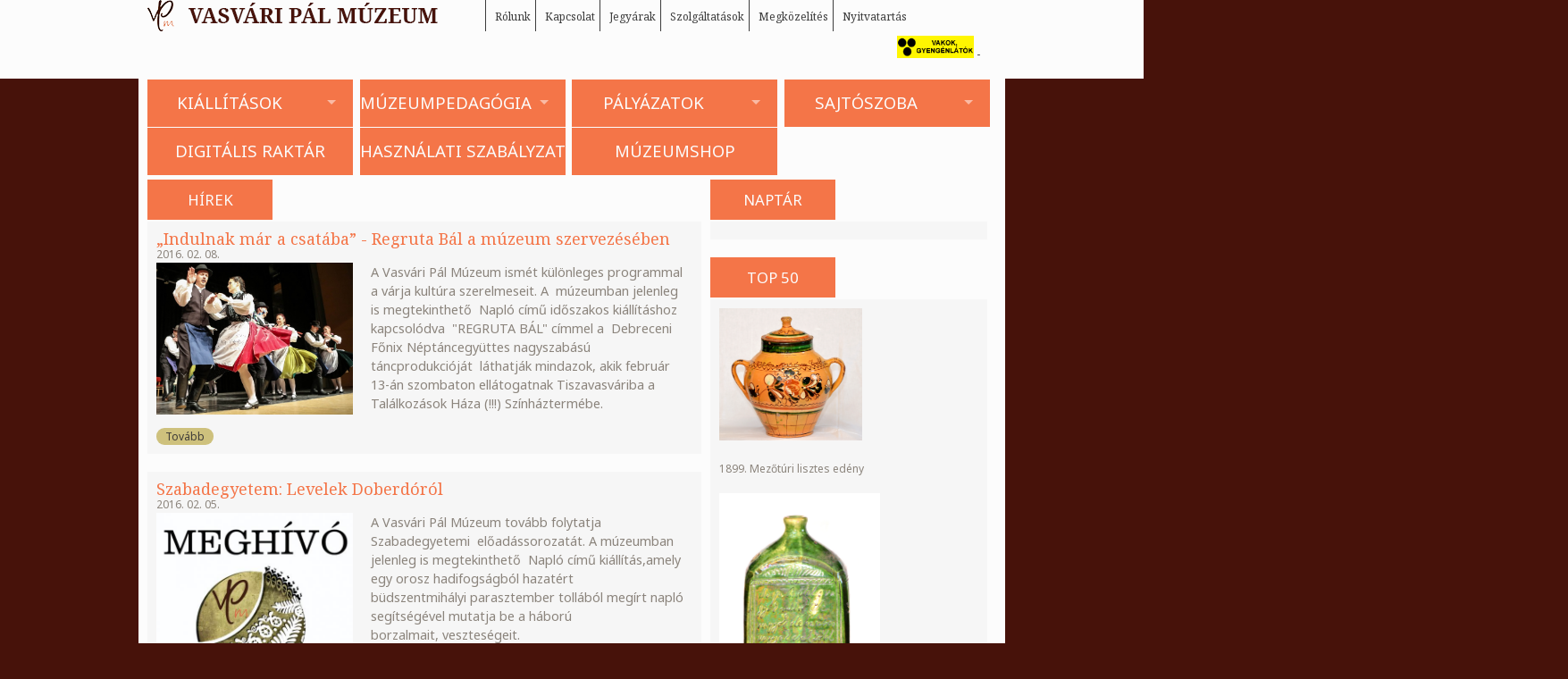

--- FILE ---
content_type: text/html; charset=utf-8
request_url: http://vasvaripalmuzeum.hu/index.php?route=news&p=35
body_size: 25845
content:
<!DOCTYPE html>
<html lang="en">
<head>
<link rel="shortcut icon" href="images/favicon.ico" />
<meta charset="UTF-8" />
<meta name="robots" content="index, follow" />
<meta name="keywords" content="" />
<meta name="description" content="" />
<base href="http://vasvaripalmuzeum.hu/" />

<title>Vasvári Pál Múzeum</title>


<script src="http://ajax.googleapis.com/ajax/libs/jquery/1.10.2/jquery.min.js" type="text/javascript"></script>

<link href='http://fonts.googleapis.com/css?family=Noto+Sans:400,700,400italic,700italic|Noto+Serif:400,700,400italic,700italic&amp;subset=latin,latin-ext' rel='stylesheet' type='text/css'>
<link rel="stylesheet" href="css/screen.css" type="text/css" media="screen, projection">
<link rel="stylesheet" href="css/print.css" type="text/css" media="print">
<!--[if lt IE 8]><link rel="stylesheet" href="../blueprint/ie.css" type="text/css" media="screen, projection"><![endif]-->

<script type="text/javascript" src="js/style-switcher.js"></script>
<link rel="stylesheet" href="css/superfish.css"  type="text/css" media="screen">


<link rel="stylesheet" href="css/skins/style.css" type="text/css" media="screen, projection" id="theme">




<link rel="stylesheet" href="css/nivo-slider.css" type="text/css" />
<script src="js/jquery.nivo.slider.pack.js" type="text/javascript"></script>

<script src="js/superfish.js" type="text/javascript"></script>
<script src="js/hoverIntent.js" type="text/javascript"></script>

<script src="js/lightbox.min.js"></script>
<link href="css/lightbox.css" rel="stylesheet" />

<script>
	jQuery(document).ready(function() {
		jQuery('.sf-menu').superfish();
	});
</script>

<script type="text/javascript">
$(window).load(function() {
    $('#slider').nivoSlider({
    effect: 'random',               // Specify sets like: 'fold,fade,sliceDown'
    slices: 15,                     // For slice animations
    boxCols: 8,                     // For box animations
    boxRows: 4,                     // For box animations
    animSpeed: 500,                 // Slide transition speed
    pauseTime: 5000,                // How long each slide will show
    startSlide: 0,                  // Set starting Slide (0 index)
    directionNav: false,             // Next & Prev navigation
    controlNav: false,               // 1,2,3... navigation
    controlNavThumbs: false,        // Use thumbnails for Control Nav
    pauseOnHover: true,             // Stop animation while hovering
    manualAdvance: false,           // Force manual transitions
    prevText: 'Prev',               // Prev directionNav text
    nextText: 'Next',               // Next directionNav text
    randomStart: false,             // Start on a random slide
    });
});
</script>

</head>
<body>
<div class="tophead">
	<div class="container">
		<div class="span-9 logo">
			<a href=""><img src="images/logo.png" width="325" height="35" alt="Vasvári Pál Múzeum" /></a>
		</div>
		<div class="span-15 last">
			<ul class="topmenu">
							<li><a href="menu/cat/3" id="menulink3">Rólunk</a></li>
							<li><a href="menu/cat/4" id="menulink4">Kapcsolat</a></li>
							<li><a href="menu/cat/12" id="menulink12">Jegyárak</a></li>
							<li><a href="menu/cat/17" id="menulink17">Szolgáltatások</a></li>
							<li><a href="menu/cat/11" id="menulink11">Megközelítés</a></li>
							<li><a href="menu/cat/38" id="menulink38">Nyitvatartás</a></li>
						<div class="theme-switcher" style="float:right;">
			<a href="javascript: void(0)" title="Akadálymentes" id="akadalymentes"><img src="images/vakbarat.jpg" height="25" alt="vakok, gyengénlátók változata" style="padding:5px 0 0 10px;"/></a>
			<a href="javascript: void(0)" title="" id="style">-</a> 
			</div>
			</ul>
		</div>
	</div>
</div>
<div class="container main">
	<div class="head">
		<ul class="sf-menu span-24 last mainmenu">
						   				<li><a href="kiallitas" id="menulink19">Kiállítások</a>
			   									<ul>
										<li><a href="kiallitas/allando">Állandó kiállítások</a></li>
					<li><a href="kiallitas/idoszaki">Időszaki kiállítások</a></li>
					<li><a href="kiallitas/archivum">Archívum</a></li>
					<li><a href="kiallitas/virtualis-kiallitas">Virtuális kiállítás</a></li>
					<li><a href="kiallitas/gyujtemenyek">Gyűjtemények</a></li>
					<li><a href="kiallitas/digitalis-raktar">Digitális raktár</a></li>
															<li><a href="menu/cat/41" title="Virtuális Kiállítások">Virtuális Kiállítások</a></li>
										</ul>
								</li>
						   				<li><a href="muzeumpedagogia" id="menulink20" class="link">Múzeumpedagógia</a>
			   									<ul>
															<li><a href="menu/cat/42" title="Múzeumpedagógiai díjtételek">Múzeumpedagógiai díjtételek</a></li>
										<li><a href="menu/cat/25" title="Közösségi szolgálat">Közösségi szolgálat</a></li>
										<li><a href="menu/cat/30" title="Nyereményjáték">Nyereményjáték</a></li>
										<li><a href="menu/cat/40" title="Kézműves videók">Kézműves videók</a></li>
										</ul>
								</li>
						   				<li><a href="menu/cat/2" id="menulink2">Pályázatok</a>
			   									<ul>
															<li><a href="menu/cat/5" title="TÁMOP-3.2.8.B-12/1">TÁMOP-3.2.8.B-12/1</a></li>
										<li><a href="menu/cat/6" title="TÁMOP 3.2.3./A-11/1 ">TÁMOP 3.2.3./A-11/1 </a></li>
										<li><a href="menu/cat/8" title="TIOP-1.2.2-11/1">TIOP-1.2.2-11/1</a></li>
										<li><a href="menu/cat/9" title="TÁMOP 3.2.11/10-1">TÁMOP 3.2.11/10-1</a></li>
										</ul>
								</li>
						   				<li><a href="menu/cat/21" id="menulink21">Sajtószoba</a>
			   									<ul>
										<li><a href="news">Hírek</a></li>
					<li><a href="gallery">Galéria</a></li>
															<li><a href="menu/cat/7" title="Médiatár">Médiatár</a></li>
										<li><a href="menu/cat/24" title="Múzeumi kvízek">Múzeumi kvízek</a></li>
										<li><a href="menu/cat/28" title="Publikációk">Publikációk</a></li>
										<li><a href="menu/cat/29" title="Hanganyagok">Hanganyagok</a></li>
										<li><a href="menu/cat/39" title="Gasztro percek">Gasztro percek</a></li>
										</ul>
								</li>
						   				<li><a href="menu/cat/27" id="menulink27">Digitális Raktár</a>
			   								</li>
						   				<li><a href="menu/cat/36" id="menulink36">Használati szabályzat</a>
			   								</li>
						   				<li><a href="menu/cat/37" id="menulink37">Múzeumshop</a>
			   								</li>
			
		</ul>
	</div>
	

	<div class="span-24 last">
		<div class="content span-16">
							<div class="boxtitle">Hírek</div>
	
	 			<div class="boxtwo">
				<div class="postbox-bottom">
					<div class="postbox-top">					
							<div class="postleft">								
								<h3><a href="http://vasvaripalmuzeum.hu/news/329">„Indulnak már a csatába” - Regruta Bál a múzeum szervezésében</a></h3>
								<div class="post-date">2016. 02. 08.</div>
																	<div class="span-6" data-rel="zoom-icon">
										<a href="news_pictures/329/main.jpg" data-rel="prettyPhoto[mygallery]" title="„Indulnak már a csatába” - Regruta Bál a múzeum szervezésében"><img src="news_pictures/329/main.jpg" alt="„Indulnak már a csatába” - Regruta Bál a múzeum szervezésében" width="220" /></a></div>
									<div class="span-9">
										<p><span style="font-size: larger;"> A Vasvári Pál Múzeum ismét különleges programmal a várja kultúra szerelmeseit. A&#160; múzeumban jelenleg is megtekinthető&#160; Napló című időszakos kiállításhoz kapcsolódva&#160; "REGRUTA BÁL" címmel a&#160; Debreceni Főnix Néptáncegyüttes nagyszabású táncprodukcióját&#160; láthatják mindazok, akik február 13-án szombaton ellátogatnak Tiszavasváriba a&#160; Találkozások Háza (!!!) Színháztermébe.</span></p>
									</div>

																<div class="clear"></div>
								<div class="post-button"><a href="http://vasvaripalmuzeum.hu/news/329" class="button-small">Tovább</a></div>
							</div><!-- .postleft -->			
			<div class="clear"></div>
					</div>
				</div>
			</div>
	 			<div class="boxtwo">
				<div class="postbox-bottom">
					<div class="postbox-top">					
							<div class="postleft">								
								<h3><a href="http://vasvaripalmuzeum.hu/news/328">Szabadegyetem: Levelek Doberdóról</a></h3>
								<div class="post-date">2016. 02. 05.</div>
																	<div class="span-6" data-rel="zoom-icon">
										<a href="news_pictures/328/main.jpg" data-rel="prettyPhoto[mygallery]" title="Szabadegyetem: Levelek Doberdóról"><img src="news_pictures/328/main.jpg" alt="Szabadegyetem: Levelek Doberdóról" width="220" /></a></div>
									<div class="span-9">
										<p><span style="font-size: larger;"> A Vasvári Pál Múzeum tovább folytatja Szabadegyetemi&#160; előadássorozatát. A múzeumban <br />
jelenleg is megtekinthető&#160; Napló című kiállítás,amely egy orosz hadifogságból hazatért <br />
büdszentmihályi parasztember tollából megírt napló segítségével mutatja be a háború <br />
borzalmait, veszteségeit.</span></p>
									</div>

																<div class="clear"></div>
								<div class="post-button"><a href="http://vasvaripalmuzeum.hu/news/328" class="button-small">Tovább</a></div>
							</div><!-- .postleft -->			
			<div class="clear"></div>
					</div>
				</div>
			</div>
	 			<div class="boxtwo">
				<div class="postbox-bottom">
					<div class="postbox-top">					
							<div class="postleft">								
								<h3><a href="http://vasvaripalmuzeum.hu/news/327">Középpontban a Tisza </a></h3>
								<div class="post-date">2016. 02. 02.</div>
																	<div class="span-6" data-rel="zoom-icon">
										<a href="news_pictures/327/main.jpg" data-rel="prettyPhoto[mygallery]" title="Középpontban a Tisza "><img src="news_pictures/327/main.jpg" alt="Középpontban a Tisza " width="220" /></a></div>
									<div class="span-9">
										<p><span style="font-size: larger;"> Ingyenes múzeumi nyílt napot tart a Vasvári Pál&#160; Múzeum és a Bölcs Baglyok Szögi Lajos Természetvédelmi Oktatóközpont. Február első napjaiban előadásokkal, játékokkal és kézműveskedéssel várja két helyi oktatás nevelő szervezet a gyermekeket, iskolai szakköröket, csoportokat 10 éves kor felett.</span></p>
									</div>

																<div class="clear"></div>
								<div class="post-button"><a href="http://vasvaripalmuzeum.hu/news/327" class="button-small">Tovább</a></div>
							</div><!-- .postleft -->			
			<div class="clear"></div>
					</div>
				</div>
			</div>
	 			<div class="boxtwo">
				<div class="postbox-bottom">
					<div class="postbox-top">					
							<div class="postleft">								
								<h3><a href="http://vasvaripalmuzeum.hu/news/326">Téltemető - Tavaszköszöntő Farsangi mulatság</a></h3>
								<div class="post-date">2016. 01. 26.</div>
																	<div class="span-6" data-rel="zoom-icon">
										<a href="news_pictures/326/main.jpg" data-rel="prettyPhoto[mygallery]" title="Téltemető - Tavaszköszöntő Farsangi mulatság"><img src="news_pictures/326/main.jpg" alt="Téltemető - Tavaszköszöntő Farsangi mulatság" width="220" /></a></div>
									<div class="span-9">
										<p><span style="font-size: larger;"> Vidám népszokások, jellegzetes farsangi és téltemető hagyományok elevenednek meg egy téltemető farsangi mulatság keretében január 30-án Tiszavasváriban. „A farsangi&#160; <br />
napokban, legyünk mi is vígabban!” ez az idei esztendő mottója a szombaton délután kettőkor kezdődő családi programnak, ahol farsangi népszokások és a játék zaja, no meg <br />
a frissen sült fánk illata lengi majd be a múzeum néprajzi épületét.</span></p>
									</div>

																<div class="clear"></div>
								<div class="post-button"><a href="http://vasvaripalmuzeum.hu/news/326" class="button-small">Tovább</a></div>
							</div><!-- .postleft -->			
			<div class="clear"></div>
					</div>
				</div>
			</div>
	 			<div class="boxtwo">
				<div class="postbox-bottom">
					<div class="postbox-top">					
							<div class="postleft">								
								<h3><a href="http://vasvaripalmuzeum.hu/news/325">Pillanatok a múltból - Fotókiállítás és Szabadegyetem előadás</a></h3>
								<div class="post-date">2016. 01. 25.</div>
																	<div class="span-6" data-rel="zoom-icon">
										<a href="news_pictures/325/main.jpg" data-rel="prettyPhoto[mygallery]" title="Pillanatok a múltból - Fotókiállítás és Szabadegyetem előadás"><img src="news_pictures/325/main.jpg" alt="Pillanatok a múltból - Fotókiállítás és Szabadegyetem előadás" width="220" /></a></div>
									<div class="span-9">
										<p><span style="font-size: larger;">Várostörténeti fotókiállítással és Szabadegyetemi előadással várja a helyi lokálpatriótákat és a városból elszármazottakat a Vasvári Pál Múzeum Tiszavasváriban, január 29-én pénteken 17 órakor a múzeum Ady Endre úti épületébe. Az interaktív fotókiállítás segítségével bepillantást nyerhetünk az egykori település Tiszabüd és Szentmihály hétköznapjaiba, megismerve a később egyesített, és új néven létrehozott (Tiszavasvári)település történelmét a teljesség igénye nélkül.</span></p>
									</div>

																<div class="clear"></div>
								<div class="post-button"><a href="http://vasvaripalmuzeum.hu/news/325" class="button-small">Tovább</a></div>
							</div><!-- .postleft -->			
			<div class="clear"></div>
					</div>
				</div>
			</div>
	 			<div class="boxtwo">
				<div class="postbox-bottom">
					<div class="postbox-top">					
							<div class="postleft">								
								<h3><a href="http://vasvaripalmuzeum.hu/news/324">Büdszentmihály Hagyatéka - Könyvbemutató</a></h3>
								<div class="post-date">2016. 01. 12.</div>
																	<div class="span-6" data-rel="zoom-icon">
										<a href="news_pictures/324/main.jpg" data-rel="prettyPhoto[mygallery]" title="Büdszentmihály Hagyatéka - Könyvbemutató"><img src="news_pictures/324/main.jpg" alt="Büdszentmihály Hagyatéka - Könyvbemutató" width="220" /></a></div>
									<div class="span-9">
										<p><span style="font-size: larger;">Tiszavasvári várossá válásának 30. évfordulója tiszteletére a Vasvári Pál Múzeum egy hetes programsorozattal várja az érdeklődőket 2016. jaunár 26-30. között. A városnapi programsorozat 26-án, kedden könyvbemutatóval kezdődik. Ezen a napon mutatják be hosszú várakozás után Gombás András, múzeumalapító, múzeumigazgató néprajzi tanulmányaiból összeállított könyvet. A kötet méltán mutatja be egy letűnt világ utolsó pillanatában rögzített életképeit.</span></p>
									</div>

																<div class="clear"></div>
								<div class="post-button"><a href="http://vasvaripalmuzeum.hu/news/324" class="button-small">Tovább</a></div>
							</div><!-- .postleft -->			
			<div class="clear"></div>
					</div>
				</div>
			</div>
	 			<div class="boxtwo">
				<div class="postbox-bottom">
					<div class="postbox-top">					
							<div class="postleft">								
								<h3><a href="http://vasvaripalmuzeum.hu/news/323">Napló - Egy ismeretlen büdszentmihályi hadifogoly története</a></h3>
								<div class="post-date">2016. 01. 08.</div>
																	<div class="span-6" data-rel="zoom-icon">
										<a href="news_pictures/323/main.jpg" data-rel="prettyPhoto[mygallery]" title="Napló - Egy ismeretlen büdszentmihályi hadifogoly története"><img src="news_pictures/323/main.jpg" alt="Napló - Egy ismeretlen büdszentmihályi hadifogoly története" width="220" /></a></div>
									<div class="span-9">
										<p><span style="font-size: larger;">Tiszavasvári várossá válásának 30. évfordulója tiszteletére a Vasvári Pál Múzeum egy hetes programsorozattal várja az érdeklődőket 2016. jaunár 26-30. között.Január 28-án csütörtökön 17 órakor új időszaki kiállítás nyílik a múzeum főépületében. A kiállítás egy orosz hadifogságból hazatért büdszentmihályi parasztember tollából megírt napló segítségével mutatja be a háború borzalmait, veszteségeit.</span></p>
									</div>

																<div class="clear"></div>
								<div class="post-button"><a href="http://vasvaripalmuzeum.hu/news/323" class="button-small">Tovább</a></div>
							</div><!-- .postleft -->			
			<div class="clear"></div>
					</div>
				</div>
			</div>
	 			<div class="boxtwo">
				<div class="postbox-bottom">
					<div class="postbox-top">					
							<div class="postleft">								
								<h3><a href="http://vasvaripalmuzeum.hu/news/322">Számvetés 2015: Szakmai és pályázati sikerek, fiatal látogatók</a></h3>
								<div class="post-date">2016. 01. 02.</div>
																	<div class="span-6" data-rel="zoom-icon">
										<a href="news_pictures/322/main.jpg" data-rel="prettyPhoto[mygallery]" title="Számvetés 2015: Szakmai és pályázati sikerek, fiatal látogatók"><img src="news_pictures/322/main.jpg" alt="Számvetés 2015: Szakmai és pályázati sikerek, fiatal látogatók" width="220" /></a></div>
									<div class="span-9">
										<p><span style="font-size: larger;">&#160;Sikeres évet zárt 2015-ben a Vasvári Pál Múzeum. Az 52 éve alapított múzeum 2013-ban kapott magasabb szakmai besorolást. A Nyíri Mezőség múzeumának státuszát ekkor változtatta közérdekű muzeális gyűjteményről területi múzeumra az Emberi Erőforrások Minisztériuma. Az évek óta tartó tudatos munka az elmúlt esztendőben is érzékelhető eredményeket hozott.</span></p>
									</div>

																<div class="clear"></div>
								<div class="post-button"><a href="http://vasvaripalmuzeum.hu/news/322" class="button-small">Tovább</a></div>
							</div><!-- .postleft -->			
			<div class="clear"></div>
					</div>
				</div>
			</div>
	 			<div class="boxtwo">
				<div class="postbox-bottom">
					<div class="postbox-top">					
							<div class="postleft">								
								<h3><a href="http://vasvaripalmuzeum.hu/news/321">Ajándékozzon karácsonyra könyvet</a></h3>
								<div class="post-date">2015. 12. 16.</div>
																	<div class="span-6" data-rel="zoom-icon">
										<a href="news_pictures/321/main.jpg" data-rel="prettyPhoto[mygallery]" title="Ajándékozzon karácsonyra könyvet"><img src="news_pictures/321/main.jpg" alt="Ajándékozzon karácsonyra könyvet" width="220" /></a></div>
									<div class="span-9">
										<p><span style="font-size: larger;">A Vasvári Pál Múzeum jegypénztáraiban (Ady Endre út 8. és Kálvin út 7.)nyitva tartási időben karácsonyi ajándéknak kiváló helytörténeti, néprajzi, művészeti, régészeti, történelmi témájú könyveket vásárolhatnak! A könyveket bátran ajánljuk azok figyelmébe, akik különleges és értékes ajándékkal szeretnék meglepni családtagjukat, barátjukat, ismerősüket, rokonukat a közelgő ünnepekre.</span></p>
									</div>

																<div class="clear"></div>
								<div class="post-button"><a href="http://vasvaripalmuzeum.hu/news/321" class="button-small">Tovább</a></div>
							</div><!-- .postleft -->			
			<div class="clear"></div>
					</div>
				</div>
			</div>
	 			<div class="boxtwo">
				<div class="postbox-bottom">
					<div class="postbox-top">					
							<div class="postleft">								
								<h3><a href="http://vasvaripalmuzeum.hu/news/320">Betlehemes műsorral várjuk a Megváltó érkezését</a></h3>
								<div class="post-date">2015. 12. 16.</div>
																	<div class="span-6" data-rel="zoom-icon">
										<a href="news_pictures/320/main.jpg" data-rel="prettyPhoto[mygallery]" title="Betlehemes műsorral várjuk a Megváltó érkezését"><img src="news_pictures/320/main.jpg" alt="Betlehemes műsorral várjuk a Megváltó érkezését" width="220" /></a></div>
									<div class="span-9">
										<p><span style="font-size: larger;">A Vasvári Pál Múzeum idei utolsó rendezvényére december 20-án délután invitálja az érdeklődőket. A Nyíri Mezőség múzeuma advent negyedik vasárnapján a néprajzi épületben és a múzeumkertben kínál a karácsony ünnepéhez kapcsolódó programokat. Lesz mézeskalács készítés valamint csuhéból, agyagból, gyöngyből karácsonyfa díszek készítése.</span></p>
									</div>

																<div class="clear"></div>
								<div class="post-button"><a href="http://vasvaripalmuzeum.hu/news/320" class="button-small">Tovább</a></div>
							</div><!-- .postleft -->			
			<div class="clear"></div>
					</div>
				</div>
			</div>
		
	<p style="text-align: center;"><a href="/index.php?route=news&amp;p=1" title="elsö oldal">[Első]</a>&nbsp;&nbsp;&nbsp;<a href="/index.php?route=news&amp;p=34" title="előző oldal">&lt;&lt; Előző </a>&nbsp;&nbsp;&nbsp;<a href="/index.php?route=news&amp;p=25" title="oldal 25">25</a>&nbsp;&nbsp;&nbsp;<a href="/index.php?route=news&amp;p=26" title="oldal 26">26</a>&nbsp;&nbsp;&nbsp;<a href="/index.php?route=news&amp;p=27" title="oldal 27">27</a>&nbsp;&nbsp;&nbsp;<a href="/index.php?route=news&amp;p=28" title="oldal 28">28</a>&nbsp;&nbsp;&nbsp;<a href="/index.php?route=news&amp;p=29" title="oldal 29">29</a>&nbsp;&nbsp;&nbsp;<a href="/index.php?route=news&amp;p=30" title="oldal 30">30</a>&nbsp;&nbsp;&nbsp;<a href="/index.php?route=news&amp;p=31" title="oldal 31">31</a>&nbsp;&nbsp;&nbsp;<a href="/index.php?route=news&amp;p=32" title="oldal 32">32</a>&nbsp;&nbsp;&nbsp;<a href="/index.php?route=news&amp;p=33" title="oldal 33">33</a>&nbsp;&nbsp;&nbsp;<a href="/index.php?route=news&amp;p=34" title="oldal 34">34</a>&nbsp;&nbsp;&nbsp;35&nbsp;&nbsp;&nbsp;<a href="/index.php?route=news&amp;p=36" title="oldal 36">36</a>&nbsp;&nbsp;&nbsp;&nbsp;&nbsp;<a href="/index.php?route=news&amp;p=36" title="következő oldal">Következő &gt;&gt;</a>&nbsp;&nbsp;&nbsp;<a href="/index.php?route=news&amp;p=66" title="utolsó oldal">[Utolsó]</a></p>		
	
		</div>
		<div class="sidebar span-8 last">


			
			<div class="boxtitle">Naptár</div>
			<div class="boxone naptar">
						</div>
			<div class="clear"></div>



			<div class="boxtitle">TOP 50</div>
			<div class="boxone top50">
			<div class="span-24 last">
				<p><img src="http://vasvaripalmuzeum.hu/upload/3(6).jpg" width="160" height="148" alt="" /></p>
<p>1899. Mezőtúri lisztes edény</p>
<p><img src="http://vasvaripalmuzeum.hu/upload/16.jpg" width="180" height="278" alt="" /></p>
<p>Pálinkás butella Mezőtúr 1893. Róka Gerzson számára</p>
<p></p>
<p></p>
			</div>
			</div>
			<div class="clear"></div>



			<div class="boxtitle">Alkalmazás</div>
			<div class="boxone naptar">
			<div class="span-8 last">
				<a href="https://play.google.com/store/apps/details?id=hu.webapix.vpm" target="_blank"><img src="data/appreklam.jpg" width="300" height="300" alt="vasvári Pál Múzeum android alkalmazás" /></a>
			</div>				
			</div>
			<div class="clear"></div>


			<!-- <div class="boxtitle">Partnereink</div> -->
			<div class="boxone naptar">
			<div class="span-8 last">
			<a href="https://szallas.hu/programok/vasvari-pal-muzeum-tiszavasvari-p1413" target="_blank" style="white-space: normal !important; margin: 0 !important; text-align: center !important;"> <div class="poi-badge">Vasvári Pál Múzeum</div> <script type="text/javascript" src="https://szallas.hu/js/poibadge/1413"></script> </a>

			</div>				
			</div>
			<div class="clear"></div>

		</div>
		
	</div>
</div><!-- main && container end -->
<div class="container footer">
	<div class="span-4 prepend-1 append-1">
		<a href=""><img src="images/gomboc.png" width="157" height="174" alt="Vasvári Pál Múzeum logó" /></a>
	</div>
	<div class="span-8 col">
		<div class="boxtitle" style="width:170px;">Kövessen minket!</div>
		<iframe src="//www.facebook.com/plugins/likebox.php?href=http%3A%2F%2Fwww.facebook.com%2Fpages%2FVasv%25C3%25A1ri-P%25C3%25A1l-M%25C3%25BAzeum%2F185985898091479&amp;width&amp;height=258&amp;colorscheme=light&amp;show_faces=true&amp;header=false&amp;stream=false&amp;show_border=false" style="border:none; overflow:hidden; height:258px;" ></iframe>
	</div>
	<div class="span-10 last">
		<div class="boxtitle" style="width:250px;">Támogatóink, partnereink</div>
		<ul class="links">
			<li><a href="http://www.magyarmuzeumok.hu/">Magyar Múzeumok</a></li>
			<li><a href="http://www.josamuzeum.hu/">Jósa András Múzeum</a></li>
			<li><a href="http://www.muzeumfalu.hu/">Múzeumfalu Nyíregyháza</a></li>
			<li><a href="http://tiszavasvari.hu">Tiszavasvári</a></li>
			<li><a href="http://tiszadada.hu">Tiszadada</a></li>
			<li><a href="http://tiszalok.hu">Tiszalök</a></li>
			<li><a href="http://tiszadob.hu">Tiszadob</a></li>
			<li><a href="http://rakamaz.hu">Rakamaz</a></li>
			<li><a href="http://tiszanagyfalu.hu">Tiszanagyfalu</a></li>

		</ul>
		
	</div>
	<div class="span-24 last footlogo">
		<div class="span-11 last">
			<a href="menu/cat/5"><img src="data/tamop328.jpg" width="400" height="177" alt="Támop 3.2.8 pályázat tájékoztató tábla" /></a>
		</div>
		<div class="span-9 last">
			<a href="http://www.mokk.skanzen.hu/" target="_blank"><img src="data/logo_mokk.jpg" width="323" height="177" alt="Múzeumi Oktatási és Képzési Központ" /></a>
		</div>
		<div class="span-4 last">
			<a href="http://tiszavasvari.hu" target="_blank"><img src="data/cimer_tiszavasvari.jpg" width="154" height="177" alt="Tiszavasvári Város címere" /></a>
		</div>
	</div>
	<div class="span-24 last footbottom">
		<div class="span-8">
			&copy; 2026 Vasvári Pál Múzeum - Minden jog fenntartva
		</div>
		<div class="span-8 prepend-8 last">
			
		</div>
	</div>
	
</div>


</body>


--- FILE ---
content_type: text/css
request_url: http://vasvaripalmuzeum.hu/css/skins/style.css
body_size: 3201
content:
h1,h3{line-height:1}.boxtitle,.mainmenu li{text-transform:uppercase;text-align:center}.boxtitle,.kiallitastype,.mainmenu li,.muzpedbar{text-align:center}.muzpedbar h3,.slider{display:block}.links li,.mainmenu li,.muzpedbar li,.newgallery li,.topmenu li{list-style:none}html{font-size:100.01%}body{font-size:75%;color:#8b847c;background:#47120a;font-family:'Noto Sans',"Helvetica Neue",Arial,Helvetica,sans-serif}.boxtwo h3,.naptar h3,.nyitvatartas .napok,.nyitvatartas .orak,.topmenu li,h1,h2,h3,h4,h5,h6{font-family:'Noto Serif',serif}h1,h2,h3,h4,h5,h6{font-weight:400;color:#f47548}h1{font-size:3em;margin-bottom:.5em}h2{font-size:2em;margin-bottom:.75em}h3{font-size:1.5em;margin-bottom:1em}h4{font-size:1.2em;line-height:1.25;margin-bottom:1.25em}h5,h6{font-size:1em;font-weight:700}h5{margin-bottom:1.5em}h1 img,h2 img,h3 img,h4 img,h5 img,h6 img{margin:0}p{margin:0 0 1.5em}a,a:hover,a:visited{text-decoration:none;color:#3d3d3d}.main,.tophead{background:#fcfcfc}.topmenu{float:right}.topmenu li{color:#403d39;border-left:1px solid #3d3d3d;padding:10px 5px 5px 10px;margin:0;height:20px;float:left}.boxtitle,.boxtitle a,.mainmenu li,.mainmenu li a{color:#fcfcfc}.mainmenu{margin:0 0 5px;padding:0;float:left}.mainmenu li{background:#f47548;margin:1px 7.5px 0 0;width:230px;height:41px;padding:12px 0 0;font-size:1.55em;float:left}#slider{height:485px;width:950px;padding:0;margin:2px 0 10px}.boxone,.boxtwo,.content{margin:0 0 20px}.boxone{width:290px;padding:10px;background:url(../images/boxbg_single.png) bottom no-repeat #f6f6f6;float:left}.boxtwo{width:610px;width:600px;padding:10px;background:url(../images/boxbg_double.png) left bottom no-repeat #f6f6f6;min-height:200px}.boxtitle{background:#f47548;height:35px;padding:10px 10px 0;margin:0 0 2px;font-size:1.4em;width:120px}.boxtwo h3,.boxtwo h3 a{color:#f47548}.boxtwo h3{font-size:1.5em;margin:0;padding:0}.button-small{background:#cec17d;color:#403d39;-webkit-border-radius:13px;-moz-border-radius:13px;border-radius:13px;padding:1px 10px}.kiallitastype,.muzpedbar h3{text-transform:uppercase;color:#fcfcfc}.kiallitastype{background:#CEC17D;padding:2px 4px;width:70px;float:left;margin:0 5px 0 0}.muzpedbar{background:#f47548;height:220px;padding:10px 0;float:left}.muzpedbar li{float:left;width:70px;padding:2px 5px}.muzpedbar h3{text-align:left;height:25px}#contactForm ul li{list-style:none;padding:0 5px}#contactForm input[type=text]{height:20px;font-size:1.2em;width:300px}.nyitvatartas .orak{color:#cec17d;font-size:3.5em}.nyitvatartas .napok{color:#f47548;font-size:1.6em;padding:10px 0 0}.nyitvatartas .kisdatum{color:#403d39;font-size:.9em}.naptar a,.naptar h3{color:#f47548}.naptar h3{font-size:1.5em;margin:0;padding:0}.naptar .kisdatum{color:#403d39;font-size:.9em}.newgallery h2{font-size:1.2em;min-height:40px}.newgallery li{float:left;text-align:center;width:280px;height:230px;margin:5px}.newgallery li img{max-width:280px}.footer{margin:30px auto 10px}.links,.links li{float:left;margin:0}.footer a{color:#cec17d}.footer a:hover{color:#996}.footer .footlogo img{border:1px solid #ccc}.links{padding:0}.links li{padding:2px 20px;width:150px}.footbottom{color:#cec17d;border-top:1px solid #cec17d;padding:10px 0 0 5px}